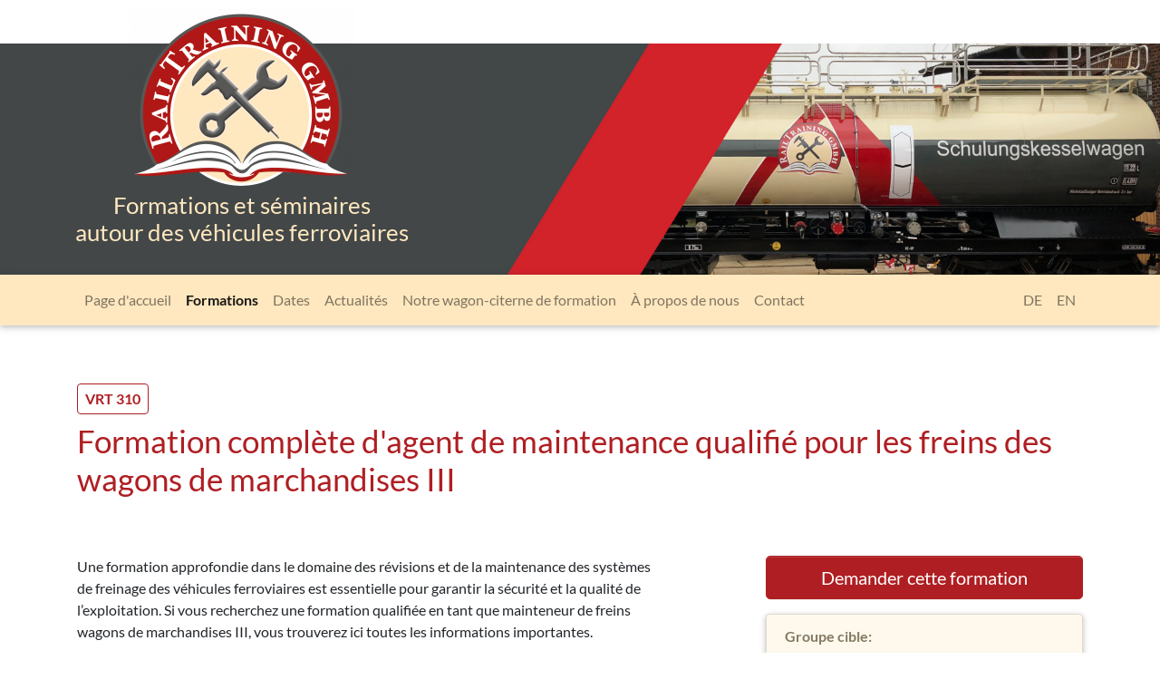

--- FILE ---
content_type: text/html; charset=UTF-8
request_url: https://www.railtraining.de/formation-complete-d-agent-de-maintenance-qualifie-pour-les-freins-des-wagons-de-marchandises-iv.html
body_size: 8285
content:
<!DOCTYPE html>
<html lang="fr">
<head>
<meta charset="UTF-8">
<title>Formation complète d&apos;agent de maintenance qualifié pour les freins des wagons de marchandises IV - RailTraining GmbH</title>
<base href="https://www.railtraining.de/">
<meta name="robots" content="index,follow">
<meta name="description" content="">
<meta name="generator" content="Contao Open Source CMS">
<meta http-equiv="x-ua-compatible" content="ie=edge">
<meta name="viewport" content="width=device-width, initial-scale=1, shrink-to-fit=no">
<link rel="stylesheet" href="assets/css/colorbox.min.css,cookiebar_default.css,starter.css-b3434189.css"><script src="assets/js/jquery.min.js-c31f118d.js"></script><link rel="alternate" hreflang="de" href="https://www.railtraining.de/voll-ausbildung-zum-qualifizierten-instandhalter-bremse-gueterwagen-iv-2.html">
<link rel="alternate" hreflang="x-default" href="https://www.railtraining.de/voll-ausbildung-zum-qualifizierten-instandhalter-bremse-gueterwagen-iv-2.html">
<link rel="alternate" hreflang="en" href="https://www.railtraining.de/full-training-as-a-qualified-maintenance-technician-for-freight-wagon-brakes-iv.html">
<link rel="alternate" hreflang="fr" href="https://www.railtraining.de/formation-complete-d-agent-de-maintenance-qualifie-pour-les-freins-des-wagons-de-marchandises-iv.html">
</head>
<body id="top" itemscope itemtype="http://schema.org/WebPage">
<div id="wrapper">
<header id="header" itemscope itemtype="http://schema.org/WPHeader">
<div class="inside container-fluid">
<div class="row">
<div class="col-md-5 text-center">
<!-- indexer::stop -->
<a href="page-d-accueil.html" title="Schulungen zu Güter- und Kesselwagen">
<img src="assets/images/5/Logo_Railtraining_Kapitaelchen-6d4f4557.png" srcset="assets/images/5/Logo_Railtraining_Kapitaelchen-6d4f4557.png 1x, assets/images/9/Logo_Railtraining_Kapitaelchen-ac205a04.png 2x, assets/images/e/Logo_Railtraining_Kapitaelchen-cbc18a09.png 3x, assets/images/5/Logo_Railtraining_Kapitaelchen-0a2ac96e.png 4x" width="250" height="203" alt="Logo RailTraining GmbH" class="img-fluid logo">
</a>
<!-- indexer::continue -->
<p class="h3">
Formations et séminaires<br>autour des véhicules ferroviaires</p>
</div>
<div class="col-md-7 d-none d-md-block">
</div>
</div>            </div>
</header>
<div class="custom">
<div id="id-1">
<div class="inside">
<!-- indexer::stop -->
<nav class="navbar mod_bs_navbar_container navbar-light bg-secondary shadow navbar-expand-md"  id="navbar-light bg-secondary shadow">
<div class="container">
<button
class="navbar-toggler collapsed"
type="button"
data-toggle="collapse"
data-target="#navbar-responsive-10"
aria-controls="navbar-responsive-10"
aria-expanded="false"
aria-label="">
<span class="navbar-toggler-icon"></span>
</button>
<div class="collapse navbar-collapse" id="navbar-responsive-10">
<div class="mr-auto">
<!-- indexer::stop -->
<nav class="mod_navigation block">
<a href="formation-complete-d-agent-de-maintenance-qualifie-pour-les-freins-des-wagons-de-marchandises-iv.html#skipNavigation11" class="sr-only">Aller au contenu</a>
<ul class="level_1 navbar-nav">
<li class="first nav-item">
<a class="nav-link" href="page-d-accueil.html" itemprop="url" title="Schulungen zu Güter- und Kesselwagen"><span itemprop="name">Page d&#39;accueil</span></a>
</li>
<li class="trail active nav-item">
<a class="nav-link" href="formations.html" itemprop="url" title="Schulungen"><span itemprop="name">Formations</span></a>
</li>
<li class="nav-item">
<a class="nav-link" href="dates-2.html" itemprop="url" title="Dates de nos formations"><span itemprop="name">Dates</span></a>
</li>
<li class="nav-item">
<a class="nav-link" href="actualites.html" itemprop="url" title="Actualités"><span itemprop="name">Actualités</span></a>
</li>
<li class="nav-item">
<a class="nav-link" href="notre-wagon-citerne-de-formation.html" itemprop="url" title="Notre wagon-citerne de formation"><span itemprop="name">Notre wagon-citerne de formation</span></a>
</li>
<li class="nav-item">
<a class="nav-link" href="a-propos-de-nous.html" itemprop="url" title="À propos de nous"><span itemprop="name">À propos de nous</span></a>
</li>
<li class="last nav-item">
<a class="nav-link" href="contact-2.html" itemprop="url" title="Kontakt"><span itemprop="name">Contact</span></a>
</li>
</ul>
<span id="skipNavigation11" class="sr-only"></span>
</nav>
<!-- indexer::continue -->
</div>
<!-- indexer::stop -->
<nav class="mod_changelanguage block">
<ul class="navbar-nav level_1">
<li class="nav-item lang-de"><a href="https://www.railtraining.de/voll-ausbildung-zum-qualifizierten-instandhalter-bremse-gueterwagen-iv-2.html" title="Ausbildung zum qualifizierten Instandhalter Bremse Güterwagen III" class="nav-link lang-de" hreflang="de" aria-label="Go to current page in allemand" itemprop="url"><span itemprop="name">DE</span></a></li>
<li class="nav-item lang-en"><a href="https://www.railtraining.de/full-training-as-a-qualified-maintenance-technician-for-freight-wagon-brakes-iv.html" title="Full Training as a Qualified Maintenance Technician for Freight Wagon Brakes IV" class="nav-link lang-en" hreflang="en" aria-label="Go to current page in anglais" itemprop="url"><span itemprop="name">EN</span></a></li>
</ul>
</nav>
<!-- indexer::continue -->
</div>    </div>
</nav>
<!-- indexer::continue -->
</div>
</div>
</div>
<div class="container" id="container">
<main id="main" itemscope itemtype="http://schema.org/WebPageElement" itemprop="mainContentOfPage">
<div class="inside">
<div class="mod_article block" id="article-729">
<div class="ce_text block">
<p class="number">VRT 310</p>
</div>
<h1 class="ce_headline">
Formation complète d&#39;agent de maintenance qualifié pour les freins des wagons de marchandises III</h1>
<div class="ce_bs_gridStart row">
<div class="col-md-7 col-lg-7">
<div class="ce_text block">
<p>Une formation approfondie dans le domaine des révisions et de la maintenance des systèmes de freinage des véhicules ferroviaires est essentielle pour garantir la sécurité et la qualité de l’exploitation. Si vous recherchez une formation qualifiée en tant que mainteneur de freins wagons de marchandises III, vous trouverez ici toutes les informations importantes.</p>
</div>
<div class="ce_text block">
<p><strong>Contenu de la formation :</strong></p>
<ul>
<li>Fondamentaux de la technique de freinage – Structure et fonctionnement des systèmes de freinage dans le transport ferroviaire.</li>
<li>Principes physiques – Frottement, forces de freinage et relations techniques.</li>
<li>Composants mécaniques du frein – Fonction, maintenance et défauts typiques.</li>
<li>Composants pneumatiques du frein – Commande et maintenance.</li>
<li>Freins directs et indirects – Domaines d’application et différences.</li>
<li>Système à trois pressions – Structure, fonctionnement et utilisation pratique.</li>
<li>Marquages de frein – Signification et mise en œuvre correcte.</li>
<li>Réglementations associées – Règles et normes importantes pour la maintenance des freins.</li>
<li>Niveaux de maintenance – Exigences et méthodes d’essai.</li>
<li>Échéances et portée des révisions de frein 0–3 – Aperçu et exécution.</li>
<li>Essai de frein selon UIC MB 543-1 – Contenu et réalisation.</li>
<li>Révisions des freins selon VPI EMG 07 – Exigences et mise en œuvre pratique.</li>
<li>Révisions des freins selon les spécifications de la DB – Procédures de contrôle et particularités.</li>
</ul>
</div>
<div class="ce_text block">
<p>Après avoir réussi l&#39;examen et obtenu la nomination, le/la participant(e) peut être engagé(e) pour des contrôles et des révisions de freins Br 0 à Br 3 sur tous les types de freins formés.</p>
<p><strong>Pour l&#39;approfondissement pratique des thèmes, le séminaire comprend environ 40% d&#39;entraînement pratique directement sur différents wagons de marchandises avec les appareils d&#39;essai de freinage correspondants.</strong></p>
</div>
<div class="ce_image block">
<figure class="image_container">
<img src="assets/images/d/VRT-310-42e59f54.jpg" width="800" height="532" alt="" loading="lazy" class="img-fluid shadow rounded my-4">
</figure>
</div>
<div class="ce_text block">
<div class="alert alert-danger">
<p><strong>Sur demande, autres thèmes sont possibles.</strong></p>
<p>N&#39;hésitez pas à nous contacter pour toute question concernant le contenu, le déroulement ou tout autre détail de la formation.</p>
</div>
</div>
</div>
<div class="ce_bs_gridSeparator col-md-5 col-lg-4 offset-lg-1">
<!-- Button für das Modal mit dem Anfrageformular -->
<button class="btn btn-danger btn-block btn-lg mb-3" data-toggle="modal" data-target="#anfrageModal">
Demander cette formation
</button>
<!-- öffnendes HTML Modal -->
<div class="modal fade" id="anfrageModal" aria-labelledby="anfrageModalLabel" aria-hidden="true">
<div class="modal-dialog">
<div class="modal-content">
<div class="modal-header">
<p class="modal-title h5" id="exampleModalLabel"></p>
<button class="close" data-dismiss="modal" aria-label="Close">
<span aria-hidden="true">×</span>
</button>
</div>
<div class="modal-body">
<!-- indexer::stop -->
<div class="ce_form block">
<form action="https://www.railtraining.de/formation-complete-d-agent-de-maintenance-qualifie-pour-les-freins-des-wagons-de-marchandises-iv.html" method="post" enctype="application/x-www-form-urlencoded">
<div class="formbody">
<input type="hidden" name="FORM_SUBMIT" value="auto_form_46">
<input type="hidden" name="REQUEST_TOKEN" value="">
<input type="hidden" name="MAX_FILE_SIZE" value="">
<input type="hidden" name="schulungsname" value="VRT 310">
<div class="widget widget-explanation form-group">
<p>Nous vous remercions de l&#39;intérêt que vous portez à cette formation. Afin de pouvoir répondre au mieux à votre demande, veuillez remplir le formulaire ci-dessous de la manière la plus complète possible. Nous vous contacterons dans les plus brefs délais.</p>
</div>
<fieldset>
<legend>Données des participants</legend>
<div class="widget widget-text mandatory form-group">
<label class="mandatory" for="ctrl_1714">
<span class="sr-only">Champ obligatoire </span>Votre entreprise<span class="mandatory">*</span>
</label>
<input class="mandatory form-control" id="ctrl_1714" name="firma" type="text" value="" required>
</div>
<div class="widget widget-text mandatory form-group">
<label class="mandatory" for="ctrl_1715">
<span class="sr-only">Champ obligatoire </span>Votre nom<span class="mandatory">*</span>
</label>
<input class="mandatory form-control" id="ctrl_1715" name="name" type="text" value="" required>
</div>
<div class="widget widget-text mandatory form-group">
<label class="mandatory" for="ctrl_1716">
<span class="sr-only">Champ obligatoire </span>Address<span class="mandatory">*</span>
</label>
<input class="mandatory form-control" id="ctrl_1716" name="address" type="text" value="" required>
</div>
<div class="widget widget-text mandatory form-group">
<label class="mandatory" for="ctrl_1717">
<span class="sr-only">Champ obligatoire </span>Code postal<span class="mandatory">*</span>
</label>
<input class="mandatory form-control" id="ctrl_1717" name="plz" type="text" value="" required>
</div>
<div class="widget widget-text mandatory form-group">
<label class="mandatory" for="ctrl_1718">
<span class="sr-only">Champ obligatoire </span>Ville<span class="mandatory">*</span>
</label>
<input class="mandatory form-control" id="ctrl_1718" name="ort" type="text" value="" required>
</div>
</fieldset>
<fieldset>
<legend>Vos coordonnées</legend>
<div class="row form-row">
<div class="col-md-6">
<div class="widget widget-text mandatory form-group">
<label class="mandatory" for="ctrl_1722">
<span class="sr-only">Champ obligatoire </span>Votre adresse e-mail<span class="mandatory">*</span>
</label>
<input class="mandatory form-control" id="ctrl_1722" name="email" type="email" value="" required>
</div>
</div>
<div class="col-md-6">
<div class="widget widget-text mandatory form-group">
<label class="mandatory" for="ctrl_1724">
<span class="sr-only">Champ obligatoire </span>Votre numéro de téléphone<span class="mandatory">*</span>
</label>
<input class="mandatory form-control" id="ctrl_1724" name="phone" type="tel" value="" required>
</div>
</div>
</div>
</fieldset>
<fieldset>
<legend>Lieu, date et participants de la formation</legend>
<div class="widget widget-checkbox mandatory form-group">
<label class="mandatory" for="ctrl_1728">
<span class="sr-only">Champ obligatoire </span>Où souhaitez-vous que votre formation ait lieu?<span class="mandatory">*</span>
</label>
<input type="hidden" name="schulungsort" value="">
<div class="custom-controls-stacked">
<div class="custom-control custom-checkbox">
<input type="checkbox" name="schulungsort[]" id="opt_1728_0" class="checkbox custom-control-input" value="1">
<label class="custom-control-label" id="lbl_1728_0" for="opt_1728_0">
Dans nos locaux        </label>
</div>
<div class="custom-control custom-checkbox">
<input type="checkbox" name="schulungsort[]" id="opt_1728_1" class="checkbox custom-control-input" value="2">
<label class="custom-control-label" id="lbl_1728_1" for="opt_1728_1">
RailTraining GmbH, Hannover        </label>
</div>
<div class="custom-control custom-checkbox">
<input type="checkbox" name="schulungsort[]" id="opt_1728_2" class="checkbox custom-control-input" value="3">
<label class="custom-control-label" id="lbl_1728_2" for="opt_1728_2">
Franz Kaminski Waggonbau GmbH, Hameln        </label>
</div>
</div>
<small class="form-help-message form-text">Sélection multiple possible</small>
</div>
<div class="widget widget-text form-group">
<label for="ctrl_1729">
Quand votre formation doit-elle avoir lieu?            </label>
<div class="input-group">
<input class="form-control" id="ctrl_1729" name="schulungsdatum" type="text" value="">
</div>
<small class="form-help-message form-text">Veuillez indiquer, par exemple, la semaine calendaire souhaitée.</small>
</div>
<div class="widget widget-text mandatory form-group">
<label class="mandatory" for="ctrl_1730">
<span class="sr-only">Champ obligatoire </span>Nombre de participants à la formation<span class="mandatory">*</span>
</label>
<input class="mandatory form-control" id="ctrl_1730" name="menge" type="number" value="1" required min="0" step="any">
<small class="form-help-message form-text">Combien de personnes doivent être formées &#40;le nombre de participants n&#39;est pas obligatoire mais sert de première estimation&#41;?</small>
</div>
</fieldset>
<fieldset>
<legend>Connaissances préalables</legend>
<div class="widget widget-radio mandatory form-group">
<label class="mandatory" for="ctrl_1733">
<span class="sr-only">Champ obligatoire </span>Comment évaluez-vous vos connaissances préalables dans ce domaine?<span class="mandatory">*</span>
</label>
<div class="custom-controls-stacked">
<div class="custom-control custom-radio">
<input type="radio" name="vorkenntnisse" id="opt_1733_0" class="checkbox custom-control-input" value="1" required>
<label class="custom-control-label" id="lbl_1733_0" for="opt_1733_0">
1        </label>
</div>
<div class="custom-control custom-radio">
<input type="radio" name="vorkenntnisse" id="opt_1733_1" class="checkbox custom-control-input" value="2" required>
<label class="custom-control-label" id="lbl_1733_1" for="opt_1733_1">
2        </label>
</div>
<div class="custom-control custom-radio">
<input type="radio" name="vorkenntnisse" id="opt_1733_2" class="checkbox custom-control-input" value="3" required>
<label class="custom-control-label" id="lbl_1733_2" for="opt_1733_2">
3        </label>
</div>
<div class="custom-control custom-radio">
<input type="radio" name="vorkenntnisse" id="opt_1733_3" class="checkbox custom-control-input" value="4" required>
<label class="custom-control-label" id="lbl_1733_3" for="opt_1733_3">
4        </label>
</div>
<div class="custom-control custom-radio">
<input type="radio" name="vorkenntnisse" id="opt_1733_4" class="checkbox custom-control-input" value="5" required>
<label class="custom-control-label" id="lbl_1733_4" for="opt_1733_4">
5        </label>
</div>
<div class="custom-control custom-radio">
<input type="radio" name="vorkenntnisse" id="opt_1733_5" class="checkbox custom-control-input" value="6" required>
<label class="custom-control-label" id="lbl_1733_5" for="opt_1733_5">
6        </label>
</div>
</div>
<small class="form-help-message form-text">1 &#61; très bonnes connaissances préalables - 6 &#61; aucune connaissance préalable</small>
</div>
</fieldset>
<div class="widget widget-textarea form-group">
<label for="ctrl_1735">
Votre message            </label>
 <textarea class="form-control" id="ctrl_1735" name="message" rows="4" cols="40"></textarea>
<small class="form-help-message form-text">Souhaitez-vous nous faire part de quelque chose d&#39;autre?</small>
</div>
<div class="widget widget-submit form-group">
<button class="submit btn btn-danger" id="ctrl_1736" name="" alt="Envoyer une demande" title="Envoyer une demande">Envoyer une demande</button>
</div>
</div>
</form>
<script>(function(){var form=document.querySelector('input[name="FORM_SUBMIT"][value="auto_form_46"]').form;if(!form){return}
var triggeredButton=null;function request(method,uri,body,callback){var body=body||null;var request=new XMLHttpRequest();request.open(method,uri,!0);request.setRequestHeader('Accept','text/html');request.setRequestHeader('X-Requested-With','XMLHttpRequest');request.setRequestHeader('Contao-Ajax-Form','auto_form_46');form.classList.add('ajax-loading');request.onload=function(){form.classList.remove('ajax-loading');callback.apply(this);var event=new Event('ajax_change');form.dispatchEvent(event);window.dispatchEvent(event)};request.send(body)}
function addButtonEvents(form){var buttons=form.querySelectorAll('input[type="submit"],button[type="submit"]');for(var i=0;i<buttons.length;i++){buttons[i].addEventListener('click',function(e){triggeredButton=e.currentTarget})}}
function updateContent(form,data,action){var action=action||form.action;if('true'===data){return}
form.action=action;form.innerHTML='';form.append(document.createRange().createContextualFragment(data));addButtonEvents(form)}
form.addEventListener('submit',function(e){e.preventDefault();var formData=new FormData(form);if(triggeredButton){formData.append(triggeredButton.name,triggeredButton.value)}
request('POST',form.action,formData,function(){var location=this.getResponseHeader('X-Ajax-Location');form.action=this.responseURL;if(!location){updateContent(form,this.responseText);return}
request('GET',location,null,function(){updateContent(form,this.responseText,location)})})});addButtonEvents(form)})()</script>
</div>
<!-- indexer::continue -->
<!-- abschließendes HTML Modal -->
</div>
<div class="modal-footer">
<button class="btn btn-secondary" data-dismiss="modal">Fermer</button>
</div>
</div>
</div>
</div>
<div class="ce_list block">
<ul>
<li class="first"><strong>Groupe cible:</strong><br> Personnes effectuant de manière autonome des révisions de freins Br0-Br3 sur tous les véhicules équipés de systèmes de freinage conventionnels et de types de construction</li>
<li><strong>Conditions d&#39;accès:</strong><br>Au moins 3 mois d&#39;activité pratique dans la maintenance de systèmes de freinage sur véhicules ferroviaires ou, à défaut, le module d&#39;admission VRT 300 et des connaissances orales et écrites de la langue du pays concerné dans la mesure nécessaire.</li>
<li><strong>Durée:</strong><br> 8 jours, 64 unités d&#39;apprentissage de 45 min.</li>
<li><strong>Participants:</strong><br> 5 personnes au maximum</li>
<li>
<strong>Termine:</strong><br> Sur demande. Pour connaître les formations déjà programmées, veuillez consulter le <a href="news-3/programme-de-formation-2eme-semestre-2024.html" title="Programme de formation 2ème semestre 2024">calendrier des formations.</a>
</li>
<li class="last"><strong>Lieu de la formation:</strong><br> Hamelin, Hanovre ou chez vous</li>
</ul>
</div>
<div class="ce_text mb-3 block">
<p class="h3">Traitement des commandes</p>
<p>Pour toute question générale concernant cette formation, veuillez nous contacter par mail au: <a href="&#109;&#97;&#105;&#108;&#116;&#111;&#58;&#105;&#x6E;&#102;&#x6F;&#64;&#x72;&#97;&#x69;&#108;&#x74;&#114;&#x61;&#105;&#x6E;&#105;&#x6E;&#103;&#x2E;&#100;&#x65;">&#105;&#x6E;&#102;&#x6F;&#64;&#x72;&#97;&#x69;&#108;&#x74;&#114;&#x61;&#105;&#x6E;&#105;&#x6E;&#103;&#x2E;&#100;&#x65;</a></p>
</div>
</div>
</div>
</div>
<div class="mod_article block" id="article-1047">
<div class="ce_hyperlink block">
<a href="https://www.railtraining.de" class="hyperlink_txt btn btn-danger btn-sm" title="Revenir à la page précédente">Revenir</a>
</div>
</div>
</div>
</main>
</div>
<footer id="footer" itemscope itemtype="http://schema.org/WPFooter">
<div class="inside container">
<div class="d-md-flex justify-content-md-between">
<p class="copyright">Copyright © 2026 RailTraining GmbH</p>
<p class="copyright"><a href="mentions-legales.html" title="Impressum">Mentions légales</a> | <a href="privacy-notice-2.html" title="Datenschutz">Privacy Notice</a> | <a href="sitemap-3.html" title="Sitemap">Sitemap</a></p>
</div>            </div>
</footer>
</div>
<script src="assets/colorbox/js/colorbox.min.js?v=1.6.4.2"></script>
<script>jQuery(function($){$('a[data-lightbox]').map(function(){$(this).colorbox({loop:!1,rel:$(this).attr('data-lightbox'),maxWidth:'95%',maxHeight:'95%'})})})</script>
<script src="files/layout/js/bootstrap.bundle.min.js?v=2e1db403"></script><script type="application/ld+json">
{
    "@context": "https:\/\/schema.org",
    "@graph": [
        {
            "@type": "WebPage"
        },
        {
            "@id": "#\/schema\/image\/44a79f28-3ead-11ef-bfa5-001a4a0502b8",
            "@type": "ImageObject",
            "contentUrl": "\/assets\/images\/d\/VRT-310-42e59f54.jpg"
        }
    ]
}
</script>
<script type="application/ld+json">
{
    "@context": "https:\/\/schema.contao.org",
    "@graph": [
        {
            "@type": "Page",
            "fePreview": false,
            "groups": [],
            "noSearch": false,
            "pageId": 550,
            "protected": false,
            "title": "Formation complète d'agent de maintenance qualifié pour les freins des wagons de marchandises IV"
        }
    ]
}
</script><!-- indexer::stop -->
<div  class="contao-cookiebar cookiebar_default_deny cc-bottom" role="complementary" aria-describedby="cookiebar-desc" data-nosnippet>
<div class="cc-inner" aria-live="assertive" role="alert">
<div id="cookiebar-desc" class="cc-head">
<p style="text-align: center;">This Website uses cookies and Google analytics for analysis and statistics. We use the cookies for various purposes, e.g. functionality and analysis.</p>                    </div>
<div class="cc-groups">
<div class="cc-group">
<input type="checkbox" name="group[]" id="g2" value="2" data-toggle-cookies>
<label for="g2" class="group">Statistik</label>
<button class="cc-detail-btn" data-toggle-group>
<span>Afficher les détails</span>
<span>Masquer les détails</span>
</button>
<div class="cc-cookies toggle-group">
<div class="cc-cookie">
<input type="checkbox" name="cookie[]" id="c4" value="4">
<label for="c4" class="cookie">Google Analytics</label>
</div>
</div>
</div>
</div>
<div class="cc-footer ">
<button class="cc-btn save" data-save>Sauvegarder la sélection</button>
<button class="cc-btn success" data-accept-all>Tout accepter</button>
<button class="cc-btn deny" data-deny-all>Tout refuser</button>
</div>
<div class="cc-info">
<p style="text-align: center;">You can find further information in our <a title="privacy notice" href="privacy-notice-2.html" target="_blank" rel="noopener">privacy notice</a>.</p>                                    <a href="https://www.railtraining.de/privacy-notice-2.html">Privacy Notice</a>
<a href="https://www.railtraining.de/mentions-legales.html">Mentions légales</a>
</div>
</div>
</div>
<!-- indexer::continue -->
<script src="bundles/contaocookiebar/scripts/cookiebar.min.js"></script><script>var cookiebar=new ContaoCookiebar({configId:1,pageId:532,hideOnInit:0,version:5,lifetime:63072000,consentLog:0,token:'ccb_contao_token',doNotTrack:0,currentPageId:550,excludedPageIds:[590,591,592,593,594,595,596,597],cookies:{"4":{"id":4,"type":"googleAnalytics","checked":!1,"token":["_ga"],"resources":[{"src":"https:\/\/www.googletagmanager.com\/gtag\/js?id=G-1C5MTLVB59","flags":["async"],"mode":1}],"priority":0,"scripts":[{"script":"window.dataLayer=window.dataLayer||[];function gtag(){dataLayer.push(arguments)} gtag('js',new Date());gtag('config','G-1C5MTLVB59' ,{'anonymize_ip': true})","position":3,"mode":1},{"script":"try{ let keys = []; Object.keys(window.google_tag_manager).forEach((key) => { if(key.indexOf('G-') === 0 || key.indexOf('GTM-') === 0){ window['ga-disable-' + key] = true; } }); }catch (e) {}","position":3,"mode":2}]}},configs:[],texts:{acceptAndDisplay:'Accepter et afficher'}})</script></body>
</html>

--- FILE ---
content_type: text/javascript
request_url: https://www.railtraining.de/bundles/contaocookiebar/scripts/cookiebar.min.js
body_size: 11571
content:
let ContaoCookiebar=function(){"use strict";return function(e){let c={},r={},t={selector:".contao-cookiebar",token:"ccb_contao_token",configId:null,pageId:null,hideOnInit:!1,version:null,lifetime:63072e3,consentLog:!1,cookies:null,configs:null,doNotTrack:!1,currentPageId:0,excludedPageIds:null,texts:{acceptAndDisplay:"Accept"},classes:{onSave:"cc-saved",onShow:"cc-active",onGroupToggle:"cc-active",onGroupSplitSelection:"cc-group-half"}};function i(e){var t=L();t.cookies.includes(e)||(t.cookies.push(parseInt(e)),E(t),r.settings.cookies["_"+e].confirmed=!0,f())}function n(e,t){let o=[];for(var n in r.settings.cookies){var s,c=parseInt(n.replace("_",""));r.settings.cookies.hasOwnProperty(n)&&(s=!!r.settings.cookies[n].confirmed!==(c=e.includes(c))&&!c,r.settings.cookies[n].confirmed=c,!0===t)&&s&&null!==(c=r.settings.cookies[n].token)&&c.forEach(function(e){o.push(e)})}var i;!0===t&&o.length&&((i=new XMLHttpRequest).open("POST","/cookiebar/delete",!0),i.send(S({tokens:o})))}function s(){let e;for(e in r.settings.configs)if(r.settings.configs.hasOwnProperty(e)){let o=r.settings.configs[e],n=m(o.cookies);null!==o.resources&&o.resources.forEach(function(e,t){!(1===e.mode&&n||2===e.mode&&!n||3===e.mode)||k(v(o,t),"config_resource")||h(e)}),null!==o.scripts&&o.scripts.forEach(function(e,t){1===e.mode!==n&&2===e.mode!=!n&&3!==e.mode||k(v(o,t),"config_script")||g(e)})}}function a(){let e;for(e in r.settings.cookies)if(r.settings.cookies.hasOwnProperty(e)){let o=r.settings.cookies[e];null!==o.resources&&o.resources.forEach(function(e,t){!(1===e.mode&&o.confirmed||2===e.mode&&!o.confirmed||3===e.mode)||k(v(o,t),"resource")||h(e)}),null!==o.scripts&&o.scripts.forEach(function(e,t){1===e.mode!==o.confirmed&&2===e.mode!=!o.confirmed&&3!==e.mode||k(v(o,t),"script")||g(e)})}}function l(e){var t=document.querySelectorAll('.cc-module[data-ccb-id="'+e+'"]');t&&t.forEach(function(e){e.parentNode.removeChild(e)}),r.modules["_"+e].forEach(function(e){e()}),delete r.modules["_"+e],u()}function d(e){(e=document.querySelectorAll('iframe[data-ccb-id="'+e+'"]')).length&&e.forEach(function(e){e.src=e.src,e.removeAttribute("data-ccb-id")}),u()}function u(e){var t=L();let o=[];if(r.show||!0===e){if(t.cookies&&t.cookies.length)o=t.cookies;else if(-1===t.version)for(var n in r.settings.cookies){var s=parseInt(n.replace("_",""));r.settings.cookies[n].checked&&o.push(s)}o.length&&o.forEach(function(e,t){e=r.dom.querySelector('[id="c'+e+'"]');e&&(e.checked=!0)});e=r.dom.querySelectorAll('input[name="group[]"]');e&&e.forEach(function(e){if(!e.disabled){e.checked=!1,e.classList.remove(r.settings.classes.onGroupSplitSelection);var o=e.parentElement.querySelectorAll('input[name="cookie[]"]');let t=[];o&&(o.forEach(function(e){e.disabled||t.push(!!e.checked)}),-1===t.indexOf(!1)?e.checked=!0:-1!==t.indexOf(!0)&&-1!==t.indexOf(!1)&&e.classList.add(r.settings.classes.onGroupSplitSelection))}})}}function o(){r.show?(r.dom.classList.remove(r.settings.classes.onSave),r.dom.classList.add(r.settings.classes.onShow)):r.dom.classList.remove(r.settings.classes.onShow)}function f(){var e,t;r.settings.consentLog&&(e=new XMLHttpRequest,t={referrer:window.location.pathname,configId:r.settings.configId,pageId:r.settings.pageId,cookies:L().cookies},e.open("GET","/cookiebar/log?"+S(t),!0),e.send())}const p=function(e){let t=[];e=e.currentTarget;let o=0;e.hasAttribute("data-accept-all")?o=1:e.hasAttribute("data-deny-all")&&(o=2),r.inputs.forEach(function(e){2===o?e.checked=!1:1!==o&&!e.checked||(t.push(parseInt(e.value)),e.checked=!0)}),E({configId:r.settings.configId,pageId:r.settings.pageId,version:r.settings.version,saved:N(),cookies:t}),n(t,!0),s(),a(),f(),t.length&&t.forEach(function(e){r.settings.cookies.hasOwnProperty("_"+e)&&"iframe"===r.settings.cookies["_"+e].type&&d(e),r.modules.hasOwnProperty("_"+e)&&l(e)}),r.dom.classList.add(r.settings.classes.onSave);e=new CustomEvent("cookiebar_save",{detail:{cookiebar:r}});window.dispatchEvent(e),u(!0)},g=function(e){e.script=function(e){let t=document.createElement("script");return t.type="text/javascript",t.innerHTML=e,t}(e.script);var t=e.script;switch(e.position){case 1:document.body.append(t);break;case 2:document.body.prepend(t);break;case 3:document.head.append(t)}},h=function(e){try{var t=document.querySelectorAll("script[src]"),o=function(e){let t=e.match(/^https?\:\/\/([^\/?#]+)(?:[\/?#]|$)/i);return t&&t[1]}(e.src);for(let e=t.length;e--;)if(-1!==t[e].src.indexOf(o)&&o!==window.location.host)return!1}catch(e){}let n=document.createElement("script");n.type="text/javascript",n.src=e.src,n.onload=()=>{r.loadedResources.push(e.src),r.resourcesEvents.length&&r.resourcesEvents.forEach(function(e,t){if(-1===r.loadedResources.indexOf(e.src))return!1;e.callback(),delete r.resourcesEvents[t]})},null!==e.flags&&e.flags.length&&e.flags.forEach(function(e){"object"==typeof e?n.setAttribute(e[0],e[1]):n[e]=!0}),document.head.append(n)},m=function(e){let t=!1,o;for(o in e)if(r.settings.cookies.hasOwnProperty(o))if(r.settings.cookies[o].confirmed){t=!0;break}return t},k=function(e,t){return r.cache[t]||(r.cache[t]=[]),-1!==r.cache[t].indexOf(e)||(r.cache[t].push(e),!1)},v=function(e,t){return e.id+""+t},y=function(t){t.addEventListener("click",function(e){e.preventDefault(),c.show(t.classList.contains("ccb-prefill"))})},b=function(){let o=this.checked;var e=this.parentElement.querySelectorAll('input[name="cookie[]"]');e&&e.forEach(function(e,t){e.disabled||(e.checked=o)}),this.classList.remove(r.settings.classes.onGroupSplitSelection)},w=function(){let o=!this.classList.contains(r.settings.classes.onGroupToggle);try{var e=this.parentElement.querySelectorAll(":scope > .toggle-group");e&&e.forEach(function(e,t){e.style.display=o?"block":"none"})}catch(e){this.parentElement.querySelector("[data-toggle-group] ~ .toggle-group").style.display=o?"block":"none"}this.classList.toggle(r.settings.classes.onGroupToggle)};function E(e){localStorage.setItem(O(),JSON.stringify(e))}const S=function(e,t){let o=[],n;for(n in e){var s,c;e.hasOwnProperty(n)&&(s=t?t+"["+n+"]":n,c=e[n],o.push(null!==c&&"object"==typeof c?S(c,s):encodeURIComponent(s)+"="+encodeURIComponent(c)))}return o.join("&")},I=function(){let e={},t=!1,o=0;var n=arguments.length;for("[object Boolean]"===Object.prototype.toString.call(arguments[0])&&(t=arguments[0],o++);o<n;o++){var s,c=arguments[o],i=(s=void 0,c);for(s in i)Object.prototype.hasOwnProperty.call(i,s)&&(t&&"[object Object]"===Object.prototype.toString.call(i[s])?e[s]=I(!0,e[s],i[s]):e[s]=i[s])}return e},O=function(){return r.settings.token+"_"+r.settings.configId},L=function(){let e=localStorage.getItem(O());return null===e?(e={configId:r.settings.configId,pageId:r.settings.pageId,version:-1,saved:-1,cookies:[]},localStorage.setItem(O(),JSON.stringify(e))):e=JSON.parse(e),e},N=function(){return Math.floor(+new Date/1e3)};function A(e,t){t=t||{bubbles:!1,cancelable:!1,detail:void 0};var o=document.createEvent("CustomEvent");return o.initCustomEvent(e,t.bubbles,t.cancelable,t.detail),o}c.get=function(){return r},c.getStorage=function(){return L()},c.issetCookie=function(e){let t;var o=L();if(!o.cookies)return!1;if("number"==typeof e)return-1!==o.cookies.indexOf(e);for(t in r.settings.cookies)if(null!==r.settings.cookies[t].token&&-1!==r.settings.cookies[t].token.indexOf(e))return-1!==o.cookies.indexOf(r.settings.cookies[t].id);return-1!==o.cookies.indexOf(e.toString())},c.unblock=function(e,t,o){"iframe"===e.tagName.toLowerCase()?e.src=o:e.tagName.toLowerCase()&&(window.location.href=o),i(t),d(t)},c.addModule=function(t,o,n){var s;if(s=t,o=o,r.modules.hasOwnProperty("_"+s)?r.modules["_"+s].push(o):r.modules["_"+s]=[o],c.issetCookie(t))return l(t),!1;if(n&&"object"==typeof n&&n.selector){let e=null;(e="string"==typeof n.selector?document.querySelector(n.selector):n.selector)&&((s=document.createElement("div")).setAttribute("data-ccb-id",t),s.classList.add("cc-module"),n.message&&(s.innerHTML="<p>"+n.message+"</p>"),"object"==typeof n.button&&!0===n.button.show&&((o=document.createElement("button")).innerHTML=n.button.text||r.settings.texts.acceptAndDisplay,o.type=n.button.type||"button",n.button.classes&&(o.className=n.button.classes),o.addEventListener("click",function(){i(t),l(t)}),s.append(o)),e.appendChild(s))}},c.onResourceLoaded=function(e,t){var o;return r.settings.cookies.hasOwnProperty(e)?r.settings.cookies[e].resources.length?(o=r.settings.cookies[e].resources[0].src,void(-1!==r.loadedResources.indexOf(o)?t():r.resourcesEvents.push({src:o,callback:t}))):(console.warn(`The cookie ID ${e} does not contain any resources.`),!1):(console.warn(`Cookie ID ${e} does not exists.`),!1)},c.show=function(e){r.show=!0,o(),e&&u()},c.hide=function(){r.show=!1,o()},window.document.documentMode&&(window.NodeList&&!NodeList.prototype.forEach&&(NodeList.prototype.forEach=Array.prototype.forEach),[Element.prototype,Document.prototype,DocumentFragment.prototype].forEach(function(e){e.hasOwnProperty("append")||Object.defineProperty(e,"append",{configurable:!0,enumerable:!0,writable:!0,value:function(){var e=Array.prototype.slice.call(arguments),o=document.createDocumentFragment();e.forEach(function(e){var t=e instanceof Node;o.appendChild(t?e:document.createTextNode(String(e)))}),this.appendChild(o)}})}),[Element.prototype,Document.prototype,DocumentFragment.prototype].forEach(function(e){e.hasOwnProperty("prepend")||Object.defineProperty(e,"prepend",{configurable:!0,enumerable:!0,writable:!0,value:function(){var e=Array.prototype.slice.call(arguments),o=document.createDocumentFragment();e.forEach(function(e){var t=e instanceof Node;o.appendChild(t?e:document.createTextNode(String(e)))}),this.insertBefore(o,this.firstChild)}})}),"function"!=typeof window.CustomEvent)&&(A.prototype=window.Event.prototype,window.CustomEvent=A),r.settings=I(!0,t,e),r.dom=document.querySelector(r.settings.selector),r.cache={},r.modules={},r.loadedResources=[],r.resourcesEvents=[],r.show=!1;var e=L(),x=(r.settings.hideOnInit||parseInt(e.version)===parseInt(r.settings.version)&&parseInt(e.configId)===parseInt(r.settings.configId)&&!function(e){let t=parseInt(e),o=parseInt(r.settings.lifetime);if(isNaN(t)||t===-1||o===0)return false;return t+o<N()}(e.saved)||r.settings.doNotTrack&&(window.doNotTrack||navigator.doNotTrack||navigator.msDoNotTrack)&&("1"==window.doNotTrack||"yes"==navigator.doNotTrack||"1"==navigator.doNotTrack||"1"==navigator.msDoNotTrack)||r.settings.currentPageId&&r.settings.excludedPageIds&&-1!==r.settings.excludedPageIds.indexOf(r.settings.currentPageId)||(r.show=!0),r.inputs=[],r.dom.querySelectorAll('input[name="cookie[]"]').forEach(function(e,t){e.disabled||r.inputs.push(e)}),r.dom.querySelectorAll("[data-toggle-cookies]")),C=r.dom.querySelectorAll("[data-toggle-group]"),P=r.dom.querySelectorAll("[data-save],[data-accept-all],[data-deny-all]"),P=(P.length&&P.forEach(function(e){e.addEventListener("click",p)}),x.length&&x.forEach(function(e){e.addEventListener("click",b)}),C.length&&C.forEach(function(e){e.addEventListener("click",w)}),document.querySelectorAll("a.ccb-trigger, strong.ccb-trigger").forEach(function(e){y(e)}),new MutationObserver(function(e){for(const t of e)"childList"===t.type&&t.addedNodes.forEach(function(e){e.matches&&e.matches("a.ccb-trigger, strong.ccb-trigger")&&y(e)})}).observe(document,{attributes:!1,childList:!0,subtree:!0}),Object.entries(r.settings.cookies??{}).sort(([,e],[,t])=>t.priority-e.priority));return r.settings.cookies=Array.from(P).reduce((e,[t,o])=>Object.assign(e,{["_"+t]:o}),{}),n(e.cookies),o(),s(),a(),u(),e=new CustomEvent("cookiebar_init",{detail:{visibility:r.show,cookiebar:r}}),window.dispatchEvent(e),c}}();